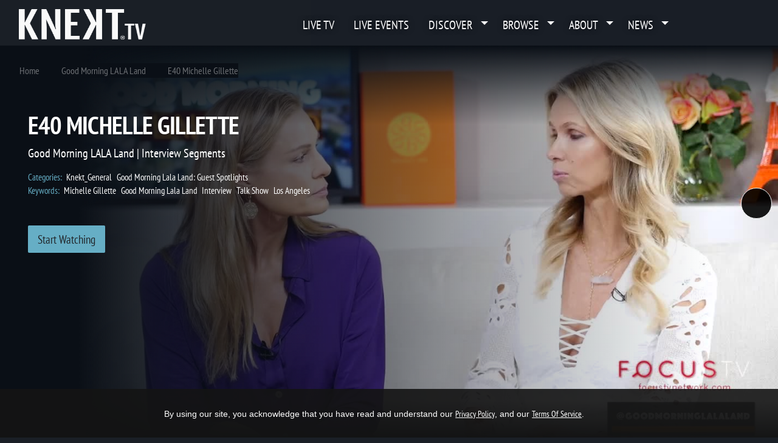

--- FILE ---
content_type: text/css
request_url: https://knekt.tv/css/v1.4.14_style.css
body_size: 5489
content:
* {
    font-family: "Barlow", sans-serif;
    font-weight: 400;
    -webkit-font-smoothing: antialiased;
}

* option {
    color: black;
}

.alert-dismissable.alert-success {
    position: absolute !important;
    top: 6rem;
    z-index: 1110;
    right: 1rem;
}

.bg-white .btn {
    line-height: normal;
    padding: .55rem 1rem;
}

.bg-white .btn-lg {
    line-height: normal;
}

.bg-white .btn-primary {
    background-color: #6a6dcd;
    border-color: #6a6dcd;
    color: white;
}

.bg-white .btn-primary:hover {
    background-color: #7d80d3;
    border: 1px solid #7d80d3;
    color: white;
}

.bg-white .btn-outline-primary {
    color: #6a6dcd;
    border-color: #6a6dcd;
}

.bg-white .btn-outline-primary:hover {
    color: white;
    border: 1px solid #6a6dcd;
    background: #6a6dcd;
}

.bg-white .btn-alt {
    background-color: #2e008b;
    border-color: #2e008b;
    color: white;
}

.bg-white .btn-alt:hover {
    background-color: #3600a5;
    border: 1px solid #3600a5;
    color: white;
}

.bg-white .btn-outline-alt {
    color: #2e008b;
    border-color: #2e008b;
}

.bg-white .btn-outline-alt:hover {
    color: white;
    border: 1px solid #2e008b;
    background: #2e008b;
}

.bg-white .btn-tertiary {
    background-color: #440099;
    border-color: #440099;
    color: white;
}

.bg-white .btn-tertiary:hover {
    background-color: #4f00b3;
    border: 1px solid #4f00b3;
    color: white;
}

.bg-white .btn-outline-tertiary {
    color: #440099;
    border-color: #440099;
}

.bg-white .btn-outline-tertiary:hover {
    color: white;
    border: 1px solid #440099;
    background: #440099;
}

.bg-white .btn-contrast {
    background-color: #621244;
    border-color: #621244;
    color: white;
}

.bg-white .btn-contrast:hover {
    background-color: #781653;
    border: 1px solid #781653;
    color: white;
}

.bg-white .btn-outline-contrast {
    color: #621244;
    border-color: #621244;
}

.bg-white .btn-outline-contrast:hover {
    color: white;
    border: 1px solid #621244;
    background: #621244;
}

.bg-white .btn-contrast2 {
    background-color: #8a1538;
    border-color: #8a1538;
    color: white;
}

.bg-white .btn-contrast2:hover {
    background-color: #a01841;
    border: 1px solid #a01841;
    color: white;
}

.bg-white .btn-outline-contrast2 {
    color: #8a1538;
    border-color: #8a1538;
}

.bg-white .btn-outline-contrast2:hover {
    color: white;
    border: 1px solid #8a1538;
    background: #8a1538;
}

.display-4 {
    font-weight: 400;
}

.footer-alt {
    background: #e6e6e6;
}

.h1, .h2, .h3, .h4, .h5, .h6, h1, h2, h3, h4, h5, h6 {
    font-weight: 400;
}

.is-sticky .kt-brand-logo {
    height: 2em;
}

.list-group-item {
    border: 0;
}

.list-group-item .play-icon {
    display: none;
}

.list-group-item a {
    color: rgba(0, 0, 0, 0.75);
    cursor: pointer;
    font-family: "Open Sans", sans-serif;
    text-decoration: none;
}

.list-group-item a:hover {
    text-decoration: underline !important;
}

.list-group-item.active {
    background: none;
    border: 0px solid transparent;
    box-shadow: 0px 0px 2px 2px rgba(255, 255, 255, 0);
    moz-box-shadow: 0px 0px 2px 2px rgba(255, 255, 255, 0);
    webkit-box-shadow: 0px 0px 2px 2px rgba(255, 255, 255, 0);
}

.list-group-item.active .list-group-item-content {
    color: black;
}

.list-group-item.active .list-group-item-overlay {
    border-right: 10px solid rgba(255, 255, 255, 0);
    display: block !important;
    opacity: 1 !important;
}

.list-group-item.active .play-icon {
    display: block;
}

.list-group-item.active:focus, .list-group-item.active:hover {
    background: none;
    border: none;
    box-shadow: none;
}

.list-group-item.promo {
    display: none !important;
}

.navbar-dark .nav-link {
    cursor: pointer;
    color: rgba(255, 255, 255, 0.75);
}

.navbar-dark .nav-link:hover {
    color: white;
}

.navbar {
    border: none;
    transition: all 0.3s;
    box-shadow: none;
    min-height: 30px;
    moz-box-shadow: none;
    webkit-box-shadow: none;
    z-index: 9999;
}

.navbar-transparent {
    background-color: transparent;
}

.nav-link {
    font-weight: 500;
    padding: .5rem;
}

.nav-tabs {
    display: flex;
    justify-content: center;
}

.nav-tabs .nav-link {
    background-color: white;
    box-shadow: 0 0px 5px -2px rgba(0, 0, 0, 0.5);
    margin: 0 .25rem;
    border-radius: .5rem .5rem 0 0;
    color: #6a6dcd;
    font-weight: bold;
    cursor: pointer;
}

.nav-tabs .nav-item.active .nav-link {
    background-color: #2e008b;
    border-color: #2e008b;
    color: white;
}

.nav-tabs .nav-item.active .nav-link:hover {
    color: white;
}

.nav-tabs .nav-item {
    height: auto !important;
}

.text-primary {
    color: #6a6dcd !important;
}

.strike-through {
    text-decoration: line-through;
}  

@media (min-width: 768px) {
    .col-md-2-4 {
        flex: 0 0 20%;
        max-width: 20%;
    }
}

.text-primary {
    color: #6a6dcd !important;
}

.text-alt {
    color: #2e008b !important;
}

.text-tertiary {
    color: #440099 !important;
}

.text-contrast {
    color: #621244 !important;
}

.text-contrast2 {
    color: #8a1538 !important;
}

a {
    border: 0;
    color: white;
    text-decoration: none;
}

a:hover {
    border: 0;
    color: white;
    text-decoration: none;
}

h1, h2, h3, h4, h5, h6, .h1, .h2, .h3, .h4, .h5, .h6 {
    font-weight: 200;
}

h1, h2, h3, h4, h5, h6, .h1, .h2, .h3, .h4, .h5, .h6, p, span, li, div {
    font-family: "Roboto";
    font-weight: 300;
    color: white;
}

html {
    background: black;
}

body {
    background: black;
}

body.custom-font .kt-gallery-title, body.custom-font .kt-lg-heading {
    font-family: "Corda-Regular";
}

.kt-brand {
    display: flex;
    align-items: center;
    max-width: 50%;
}

.kt-brand-header {
    display: flex;
    flex-direction: column;
    justify-content: center;
    font-weight: bold;
    text-transform: uppercase;
}

.kt-hero {
    position: relative;
}

.kt-lg-info {
    line-height: 1.3;
}

.kt-hero-details {
    color: rgba(255, 255, 255, 0.6);
}

.kt-keywords {
    margin: 0;
}

.kt-keyword {
    text-decoration: underline;
    padding-left: 0.5rem;
}

.kt-top-img {
    width: 100%;
    top: 0;
    right: 0;
    position: absolute;
}

.kt-top-img img {
    width: 100%;
    height: auto;
}

.kt-btn-back {
    position: absolute;
    top: 5.5em;
    left: 2rem;
}

.kt-title-row {
    display: flex;
    align-items: center;
    margin-bottom: .5rem;
}

@media (max-width: 600px) {
    .kt-title-row {
        justify-content: space-between;
    }
}

.kt-btn-more {
    padding: .375rem .75rem;
    border: 1px solid rgba(255, 255, 255, 0.75);
    margin: 0 1.5rem;
    border-radius: 50rem;
}

.kt-btn-more:hover {
    border: 1px solid white;
}

@media (max-width: 600px) {
    .kt-btn-more {
        border: 0;
        padding: 0;
        margin: 0;
    }

    .kt-btn-more:hover {
        border: 0;
    }
}

.kt-btn-list-x .btn {
    margin-right: 0.75rem;
}

.kt-gallery-title {
    font-family: "Roboto";
    font-weight: normal;
    font-size: 2.4rem;
    letter-spacing: -0.05rem;
    margin-bottom: 0;
}

.kt-thumb-name {
    margin: 0.5rem;
    font-size: 1rem;
}

.kt-thumb-desc {
    margin: 0.5rem;
    display: -webkit-box;
    -webkit-line-clamp: 4;
    line-clamp: 4;
    -webkit-box-orient: vertical;
    overflow: hidden !important;
}

.kt-thumb-details {
    margin: 0.5rem;
    display: flex;
    justify-content: space-between;
}

.kt-account-img {
    width: 100%;
    height: 100%;
    padding-bottom: 100%;
    background-size: cover;
    background-position: center;
    border-radius: 256px;
}

.kt-shadow {
    content: "";
    position: absolute;
    top: 0;
    width: 100%;
    height: 100%;
    background: linear-gradient(to right, #000 0%, rgba(0, 0, 0, 0.8) 30%, rgba(0, 0, 0, 0) 60%, rgba(0, 0, 0, 0) 100%), linear-gradient(to bottom, #000 0%, rgba(0, 0, 0, 0) 30%, rgba(0, 0, 0, 0) 100%), linear-gradient(to top, #000 0%, rgba(0, 0, 0, 0.8) 10%, rgba(0, 0, 0, 0) 20%, rgba(0, 0, 0, 0) 100%);
}

.kt-img-overlay {
    position: relative;
    width: 60%;
}

.kt-lg-heading {
    font-size: 3rem;
    font-family: "Roboto";
    font-weight: normal;
    letter-spacing: -0.05rem;
}

.kt-img {
    width: 100%;
    height: 100%;
    padding-bottom: 56.25%;
    background-size: cover;
    background-position: center;
}

.kt-play-icon {
    position: absolute;
    height: 100%;
    width: 100%;
    display: flex;
    align-items: center;
    justify-content: center;
    transition: all 0.3s ease;
}

.kt-play-icon .fa {
    transition: all 0.3s;
    font-size: 5rem;
    color: rgba(255, 255, 255, 0.1);
}

.kt-play-icon:hover .fa {
    color: rgba(255, 255, 255, 0.7);
}

.kt-max-lines {
    -webkit-line-clamp: 4;
    -webkit-box-orient: vertical;
    overflow: hidden;
}

.kt-hand {
    cursor: pointer;
}

.kt-event-progress {
    width: 30%;
    float: left;
    height: 0.4rem;
    margin-top: 0.6rem;
    margin-right: 1rem;
    background: rgba(255, 255, 255, 0.3);
}

.kt-event-progress .progress-bar {
    background: white;
    border-radius: 0.25rem;
}

.kt-event-progress-label {
    display: inline;
    padding: 2px 4px;
    opacity: 0.7;
}

.kt-search-bar {
    display: flex;
    opacity: 1;
    width: auto;
    padding: 0.5rem 1rem;
    background: rgba(255, 255, 255, 0.2);
    border-radius: 256px;
    transition: all 0.15s;
}

.kt-search-bar.hidden {
    width: 0;
    opacity: 0;
    padding: 0.5rem 0;
}

.kt-search-bar input {
    color: white !important;
}

.kt-search-input {
    background: transparent;
    border: 0;
    margin-right: 0.5rem;
}

.kt-search-input:focus {
    border: 0;
    outline: 0;
}

.kt-footer {
    text-align: center;
    padding: 40px 0;
}

.kt-footer-list {
    margin-bottom: 1rem;
    padding: 0;
}

.kt-footer-item {
    display: inline;
}

.kt-footer-item:after {
    content: " | ";
    color: rgba(255, 255, 255, 0.5);
}

.kt-footer-item:last-child:after {
    content: "";
}

.kt-slide-nav {
    background: rgba(0, 0, 0, 0.8);
}

.guide-grid .guide-thumb {
    padding-bottom: 50%;
    height: 100%;
    width: 100%;
    background-color: rgba(0, 0, 0, 0.6);
}

.guide-grid .guide-tile {
    background: rgba(0, 0, 0, 0.6);
    height: 100%;
}

.is-sticky .navbar {
    background: #111;
}

.tiled [class*="col-"] {
    padding-top: 1rem;
    padding-bottom: 1rem;
}

.navbar {
    transition: all 0.3s;
    width: 100%;
    z-index: 9999;
}

.pricing {
    /* background: #621244; */
    /* background: linear-gradient(32deg, #621244 0%, #6a6dcd 100%); */
  }

  .pricing .form-control {
    border-radius: 5rem;
  }
  
  .pricing .input-group .btn {
    padding: .375rem .75rem;
  }
  
  .pricing .card {
    border: none;
    border-radius: 1rem;
    transition: all 0.2s;
    box-shadow: 0 0.5rem 1rem 0 rgba(0, 0, 0, 0.1);
  }
  
  .pricing hr {
    margin: 1.5rem 0;
  }
  
  .pricing .card-title {
    margin: 0.5rem 0;
    font-size: 0.9rem;
    letter-spacing: .1rem;
    font-weight: bold;
  }
  
  .pricing .card-price {
    font-size: 3rem;
    margin: 0;
  }
  
  .pricing .card-price .period {
    font-size: 0.8rem;
  }
  
  .pricing ul li {
    margin-bottom: 1rem;
  }
  
  .pricing .text-muted {
    opacity: 0.7;
  }
  
  .pricing .btn {
    font-size: 80%;
    border-radius: 5rem;
    letter-spacing: .1rem;
    font-weight: bold;
    padding: 1rem;
    transition: all 0.2s;
  }
  
  .pricing .btn:disabled, .pricing .btn.disabled {
    background-color: lightgrey !important;
    border-color: lightgrey !important;
    color: darkgrey;
  }
  
  .pricing .card-price-title {
    min-height: 7rem;
    display: flex;
    flex-direction: column;
    align-items: center;
    justify-content: center;
  }
  
  .pricing-tabs .nav-item {
    padding: 0;
  }
  
  .pricing-tabs .tab-caption {
    font-size: .6rem;
    color: #999;
    font-weight: 900;
    display: block;
  }
  
  .pricing-tabs .nav-link.active .tab-caption {
    color: white;
  }

.regular-price {
    display: flex;
    align-items: center;
    justify-content: center;
    margin-bottom: -0.5rem;
    font-size: 1.75rem;
    color: rgba(0, 0, 0, 0.5);
}

.regular-price .strike-price {
    margin: 0;
    text-decoration: line-through;
}

.regular-price .regular-badge {
    font-size: .8rem;
    padding: .25rem .5rem;
    border-radius: 10rem;
    background-color: #621244;
    color: white;
}

@media (max-width: 600px) {
    .pricing-header {
      font-size: 1.7rem;
    }
  }
  
  /* Hover Effects on Card */
  @media (min-width: 992px) {
    .pricing .card:hover {
      margin-top: -.25rem;
      margin-bottom: .25rem;
      box-shadow: 0 0.5rem 1rem 0 rgba(0, 0, 0, 0.3);
    }
    .pricing .card:hover .btn {
      opacity: 1;
    }
  }
  
.over.item {
    background-size: 100%;
    padding-bottom: 56.25%;
    position: relative;
    background-position: center;
    border-radius: 3px;
    transition: all 0.3s ease !important;
}

.over.item:hover {
    background-size: 110%;
}
.over.item.portrait {
    padding-bottom: 174%;
}
.owl-item .over.item.portrait {
    padding-bottom: 176%;
}

.owl-item {
    padding: 0.5rem;
}

.owl-theme .owl-nav {
    margin-top: -7em;
}

.owl-theme .owl-nav .owl-prev, .owl-theme .owl-nav .owl-next {
    background: transparent;
    color: rgba(255, 255, 255, 0.5);
    font-size: 3em;
    transition: all 0.3s;
}

.owl-theme .owl-nav .owl-prev:hover, .owl-theme .owl-nav .owl-next:hover {
    background: transparent;
    color: #fff;
}

.card.card-outline {
    background: transparent;
    border: 1px solid rgba(255, 255, 255, 0.4);
}

.card.card-outline .card-header {
    border-bottom: 1px solid rgba(255, 255, 255, 0.6);
}

.card.card-outline .card-footer {
    border-top: 1px solid rgba(255, 255, 255, 0.6);
}

.background-wrap {
    position: absolute;
    top: 0;
    width: 100vw;
    height: 100vh;
    background-image: url("https://i.pinimg.com/originals/f7/ce/9e/f7ce9e6f3d484d87b7590326ea3b0130.jpg");
    background-size: cover;
    background-position: center;
}

.dropdown-menu {
    background: rgba(0, 0, 0, 0.7);
    border: 1px solid rgba(255, 255, 255, 0.3);
}

.dropdown-item {
    color: rgba(255, 255, 255, 0.7);
}

.dropdown-item:hover {
    background: transparent;
    color: white;
}

.dropdown-divider {
    border-top: 1px solid rgba(255, 255, 255, 0.3);
}

.pi-btn-default {
    position: absolute;
    top: 1rem;
    right: 1rem;
    color: white;
    font-size: 1.5rem;
    display: flex;
    align-items: center;
}

.pi-btn-default:hover {
    background: transparent;
    color: white;
    border: 1px solid white;
}

.pi-btn-default .fa {
    margin-right: 0.5rem;
}

@media screen and (min-width: 2001px) and (max-width: 5000px) {
    .kt-lg-heading {
        font-size: 5rem;
    }

    .kt-lg-info {
        font-size: 2rem;
    }

    .kt-hero-details {
        font-size: 1.8rem;
    }

    .kt-play-icon .fa {
        font-size: 5em;
    }

    .kt-btn-responsive {
        padding: 0.5rem 1rem;
        font-size: 1.25rem;
        line-height: 1.5;
        border-radius: 0.3rem;
    }
}

@media screen and (min-width: 1201px) and (max-width: 2000px) {
    .kt-lg-heading {
        font-size: 4rem;
    }

    .kt-lg-info {
        font-size: 1.5rem;
    }

    .kt-hero-details {
        font-size: 1.3rem;
    }

    .kt-play-icon .fa {
        font-size: 4em;
    }

    .kt-btn-responsive {
        padding: 0.5rem 1rem;
        font-size: 1.25rem;
        line-height: 1.5;
        border-radius: 0.3rem;
    }
}

@media screen and (min-width: 801px) and (max-width: 1200px) {
    .kt-lg-heading {
        font-size: 3rem;
    }

    .kt-lg-info {
        font-size: 1.2rem;
    }

    .kt-hero-details {
        font-size: 1.1rem;
    }

    .kt-play-icon .fa {
        font-size: 3em;
    }

    .kt-btn-responsive {
        padding: 0.5rem 1rem;
        font-size: 1.25rem;
        line-height: 1.5;
        border-radius: 0.3rem;
    }
}

@media screen and (max-width: 800px) {
    .kt-btn-list-x {
        background: black;
        padding-bottom: 20px;
    }

    .kt-lg-heading {
        font-size: 2rem;
    }

    .kt-lg-info, .kt-hero-details {
        font-size: 1rem;
        text-shadow: 0 0 5px black;
    }

    .kt-play-icon .fa {
        font-size: 2em;
    }

    .kt-brand-header span {
        color: white;
        white-space: nowrap;
        overflow: hidden;
        text-overflow: ellipsis;
        max-width: 175px;
    }

    .kt-top-img {
        position: absolute;
    }

    .kt-img-overlay {
        position: relative;
        top: auto;
        bottom: auto;
        width: auto;
    }
}

.main-hero {
    position: relative;
    background-position: center;
    background-size: cover;
}

.main-hero .container {
    position: relative;
}

.dark-cover {
    position: absolute;
    top: 0;
    bottom: 0;
    left: 0;
    right: 0;
    background: rgba(0, 0, 0, 0.5);
}

.bg-white {
    background: white;
}

.bg-white h1, .bg-white h2, .bg-white h3, .bg-white h4, .bg-white h5, .bg-white h6, .bg-white .h1, .bg-white .h2, .bg-white .h3, .bg-white .h4, .bg-white .h5, .bg-white .h6, .bg-white p, .bg-white span, .bg-white li, .bg-white div {
    color: black;
    font-weight: 400;
}

.bg-white .pushy-link a {
    color: white;
}

.bg-white .help-block {
    color: #dc3545;
}

.bg-white .navbar {
    color: white;
}

.bg-white .navbar-default {
    background-color: black;
}

.bg-stardust {
    background: url("../assets/asfalt-light.png");
    background-repeat: repeat;
}

.bg-secondary {
    background-color: #e6e6e6;
}

.bg-trans-white-3 {
    background: #f7f7f7;
}

.bg-trans-white-6 {
    background: #f0f0f0;
}

.bg-trans-white-10 {
    background: #e6e6e6;
}

.bg-trans-white-20 {
    background: #cccccc;
}

.b-r-bottom {
    border-radius: 0 0 0.25rem 0.25rem;
}

.b-r-left {
    border-radius: 0.25rem 0 0 0.25rem;
}

.b-r-right {
    border-radius: 0 0.25rem 0.25rem 0;
}

.b-r-top {
    border-radius: 0.25rem 0.25rem 0 0;
}

.grt, .bg-white .grt {
    color: white;
}

.grt .h1, .grt .h2, .grt .h3, .grt .h4, .grt .h5, .grt .h6, .grt h1, .grt h2, .grt h3, .grt h4, .grt h5, .grt h6, .bg-white .grt .h1, .bg-white .grt .h2, .bg-white .grt .h3, .bg-white .grt .h4, .bg-white .grt .h5, .bg-white .grt .h6, .bg-white .grt h1, .bg-white .grt h2, .bg-white .grt h3, .bg-white .grt h4, .bg-white .grt h5, .bg-white .grt h6 {
    color: white;
}

.grt-primary, .bg-white .grt-primary {
    background: #6a6dcd;
    background: linear-gradient(150deg, #6a6dcd 0%, #621244 100%);
}

.grt-secondary, .bg-white .grt-secondary {
    background: #621244;
    background: linear-gradient(150deg, #621244 0%, #8a1538 100%);
}

.flex-image {
    background-color: black;
    background-size: cover;
    background-position: center;
    display: flex;
    position: relative;
}

.flex-image-40::before {
    content: "";
    padding-bottom: 40%;
}

.flex-image-55::before {
    content: "";
    padding-bottom: 56%;
}

.flex-image-75::before {
    content: "";
    padding-bottom: 75%;
}

.flex-image-100::before {
    content: "";
    padding-bottom: 100%;
}

.flex-image-120::before {
    content: "";
    padding-bottom: 118%;
}

.flex-image-round {
    border-radius: 50rem;
}

.flex-image-round::before {
    content: "";
    padding-bottom: 100%;
}

.footer-alt h1, .footer-alt h2, .footer-alt h3, .footer-alt h4, .footer-alt h5, .footer-alt h6, .footer-alt p {
    color: black;
}

.tab-container .nav {
    padding-bottom: 30px;
    padding-top: 30px;
}

.tab-container .nav .nav-item .nav-link {
    color: rgba(0, 0, 0, 0.5);
}

.tab-container .nav .nav-item.active .nav-link {
    font-weight: bold;
}

.account .nav.nav-tabs {
    margin-bottom: 0px;
    border-bottom: 0;
}

.account .tab-content h1, .account .tab-content h2, .account .tab-content h3, .account .tab-content h4, .account .tab-content h5, .account .tab-content h6 {
    color: black;
}

.page-loader {
    display: flex;
    align-items: center;
    justify-content: center;
}

.page-loader:after {
    top: 45% !important;
}

@media all and (-ms-high-contrast: none), (-ms-high-contrast: active) {
    .video-js {
        width: 100% !important;
        height: 100% !important;
    }

    .video-js .vjs-control-bar .vjs-button {
        width: 5em !important;
    }

    .video-js .vjs-control-bar .vjs-button .vjs-icon-placeholder::before {
        font-size: 0.5em !important;
    }
}

.kt-brand-logo {
    max-width: 100%;
    max-height: 3em;
}

@media (max-width: 480px) {
    .is-sticky .kt-brand-logo {
        height: auto;
    }
}

@media (max-width: 780px) {
    .container-fluid .row {
        margin-left: -.25rem;
        margin-right: -.25rem;
    }

    .container-fluid .row > * {
        padding-left: .25rem;
        padding-right: .25rem;
    }

    .kt-footer-list:first-child {
        display: flex;
        flex-wrap: wrap;
        padding-left: 0;
    }

    .kt-footer-list:first-child .kt-footer-item {
        flex: 0 0 50%;
        margin-bottom: .5rem;
        display: inline-flex;
    }

    .kt-footer-list:first-child .kt-footer-item:after {
        display: none;
    }

    .kt-footer-list:first-child .kt-footer-item a {
        text-align: center;
        width: 100%;
    }

    .kt-btn-back {
        left: 1rem;
    }

    .kt-lg-heading {
        padding-top: 5rem;
        text-shadow: 0 0 10px black;
    }

    .kt-keywords {
        display: none;
    }

    .kt-btn-list-x .btn {
        margin-right: 0;
    }

    .kt-img-overlay {
        padding-right: 1rem;
    }

    .kt-top-img.kt-top-img-lg {
        width: 100%;
    }

    .kt-shadow {
        background: linear-gradient(to right, #000 0%, rgba(0, 0, 0, 0.8) 5%, rgba(255, 255, 255, 0) 50%), linear-gradient(to left, #000 0%, rgba(0, 0, 0, 0.8) 5%, rgba(255, 255, 255, 0) 50%), linear-gradient(to bottom, #000 0%, rgba(0, 0, 0, 0.8) 0%, rgba(255, 255, 255, 0) 10%), linear-gradient(to top, #000 0%, rgba(0, 0, 0, 0.8) 0%, rgba(255, 255, 255, 0) 10%);
    }

    .kt-series .container-fluid {
        padding: .5rem;
    }

    .kt-series .kt-gallery-title {
        font-size: 1.5rem;
    }

    .kt-series .owl-carousel {
        padding: 0;
    }

    .kt-series .owl-carousel .owl-stage-outer {
        overflow: visible;
    }

    .kt-series .owl-carousel .owl-stage {
        transform: none !important;
        transition: none !important;
        width: auto !important;
    }

    .kt-series .owl-carousel .owl-nav {
        display: none;
    }

    .kt-series .owl-carousel .owl-item {
        width: 100% !important;
        float: left;
        clear: both;
        padding-left: 0;
        padding-right: 0;
    }

    .kt-series .owl-carousel .owl-item .kt-thumbnail {
        float: left;
        width: 100%;
        clear: both;
    }

    .kt-series .owl-carousel .owl-item .kt-thumbnail > a {
        width: 40%;
        display: block;
        float: left;
        clear: both;
    }

    .kt-series .owl-carousel .owl-item .kt-thumbnail > .kt-thumb-text {
        width: 60%;
        display: block;
        float: left;
    }

    .kt-series .owl-carousel .owl-item .item {
        opacity: 1;
    }

    .owl-carousel .owl-item .kt-thumb-details {
        display: none;
    }

    .owl-carousel .owl-item .kt-thumb-name {
        margin-top: 0;
        font-size: .9rem;
    }

    .owl-carousel .owl-item .kt-thumb-desc {
        font-size: .9rem;
        margin-top: .0;
    }

    .kt-home .container-fluid {
        padding: .25rem;
    }

    .kt-home .owl-carousel .owl-nav {
        display: none;
    }

    .kt-home .owl-item {
        padding: .25rem;
    }

    .kt-home .kt-gallery-title {
        font-size: 1rem;
    }

    .kt-home .kt-thumbnail .kt-thumb-desc {
        display: none;
    }

    .kt-home .kt-thumb-name {
        margin: .25rem;
        font-size: .9rem;
        text-overflow: ellipsis;
        display: -webkit-box;
        -webkit-box-orient: vertical;
        -webkit-line-clamp: 2;
        overflow: hidden;
        max-height: 36px;
    }

    .kt-home .kt-top-img {
        top: 4.5rem;
    }

    .kt-home .kt-lg-heading {
        padding-top: 0;
        font-size: 1.5rem;
    }

    .kt-home .kt-img-overlay {
        padding: 0 1rem !important;
    }

    .kt-home .kt-img-overlay .kt-btn-list-x .btn {
        font-size: 1rem;
    }

    .kt-home section.bg-feature {
        padding-top: 1rem;
        min-height: auto;
    }

    .kt-home section .mix-thumbs {
        margin-bottom: 0 !important;
    }
}

.kt-party-row {
    display: flex;
}

.kt-party-chat-col iframe {
    width: 100%;
    height: 100%;
    border: 0;
}

.kt-party-video-col {
    position: relative;
}

.content-background-color {
    background: #212121;
}

@media only screen and (orientation: portrait) {
    .kt-party-row {
        flex-direction: column;
        height: 100vh;
    }

    .kt-party-video-col .video-js-wrapper {
        height: 100%;
    }

    .kt-party-chat-col {
        ms-flex-preferred-size: 0;
        flex-basis: 0;
        -ms-flex-positive: 1;
        flex-grow: 1;
        min-height: 500px;
    }

    .toggle-chat-button {
        display: none;
    }
}

@media only screen and (orientation: landscape) {
    .kt-party-row {
        flex-direction: row;
    }

    .kt-party-video-col {
        flex: 1;
    }

    .kt-party-chat-col {
        min-width: 15rem;
        max-width: 20vw;
        height: 100vh;
    }

    .toggle-chat-button {
        display: none;
        background: #1f2329;
        padding: .5rem;
        border-radius: .25rem 0 0 .25rem;
        position: absolute;
        top: 0;
        right: 0;
        cursor: pointer;
    }

    .toggle-chat-button.toggle-closed {
        background: transparent;
    }

    .toggle-chat-button.toggle-closed .fas {
        transform: rotate(180deg);
        opacity: .5;
    }
}

@media only screen and (min-width: 992px) and (orientation: landscape) {
    .kt-party-chat-col {
        min-width: 20rem;
    }
}

.nav {
    align-items: center;
}

.nav li {
    height: auto;
}

.nav li > a {
    padding: 0 .5rem;
    font-size: 1.25rem;
}

.nav-link > .fas {
    font-size: 2rem;
}

.kt-session-nav {
    position: relative;
    z-index: 1021;
    background: #6a6dcd;
    padding-top: 2px;
}

.kt-session-nav * {
    font-size: 1rem;
}

.kt-party-video .kt-session-nav {
    position: fixed;
    left: 0;
    right: 0;
}

.kt-party-video .vjs-title-display {
    margin-top: 20px;
}

@media (min-width: 1100px) {
    .fix-1100-desktop {
        display: block !important;
    }

    .fix-1100-tablet {
        display: none !important;
    }
}

@media (max-width: 1100px) {
    .fix-1100-desktop {
        display: none !important;
    }

    .fix-1100-tablet {
        display: block !important;
    }
}

.kt-modal {
    display: none !important;
}

.kt-modal .fade {
    transition: all 0s linear;
}

.kt-modal h1, .kt-modal h2, .kt-modal h3, .kt-modal h4, .kt-modal h5, .kt-modal h6, .kt-modal .h1, .kt-modal .h2, .kt-modal .h3, .kt-modal .h4, .kt-modal .h5, .kt-modal .h6, .kt-modal p, .kt-modal span, .kt-modal li, .kt-modal div {
    color: black;
}

.kt-modal.in {
    display: flex !important;
    align-items: center;
    justify-content: center;
}

.kt-modal .modal-dialog {
    width: 100%;
}

.kt-modal.kt-modal-dark .modal-content {
    background: #323232;
}

.kt-modal.kt-modal-dark h1, .kt-modal.kt-modal-dark h2, .kt-modal.kt-modal-dark h3, .kt-modal.kt-modal-dark h4, .kt-modal.kt-modal-dark h5, .kt-modal.kt-modal-dark h6, .kt-modal.kt-modal-dark .h1, .kt-modal.kt-modal-dark .h2, .kt-modal.kt-modal-dark .h3, .kt-modal.kt-modal-dark .h4, .kt-modal.kt-modal-dark .h5, .kt-modal.kt-modal-dark .h6, .kt-modal.kt-modal-dark p, .kt-modal.kt-modal-dark span, .kt-modal.kt-modal-dark li, .kt-modal.kt-modal-dark div {
    color: white;
}

.kt-modal.kt-modal-dark .modal-header {
    border-bottom: 1px solid #424242;
}

.kt-modal.kt-modal-dark .modal-header button.focus, .kt-modal.kt-modal-dark .modal-header button:focus, .kt-modal.kt-modal-dark .modal-header button:hover {
    background-color: transparent;
}

.kt-modal.kt-modal-dark .modal-title {
    color: white !important;
}

.modal-backdrop {
    background: rgba(0, 0, 0, 0.75);
}

.kt-backdrop-fill {
    background: black;
}

.kt-card-dark {
    background-color: #424242;
    max-width: 400px;
    height: 100%;
}

.kt-card-dark .card-body {
    display: flex;
    flex-direction: column;
    justify-content: center;
}

.kt-card-dark .card-footer form {
    display: inline;
}

.kt-card-header {
    position: relative;
}

.kt-card-header-cover {
    position: absolute;
    top: 0;
    right: 0;
    bottom: 0;
    left: 0;
    background: rgba(0, 0, 0, 0.5);
    display: flex;
    justify-content: center;
    align-items: center;
    flex-direction: column;
}

.kt-card-header-cover .code-title {
    font-size: 1.5rem;
    font-weight: bold;
    text-shadow: 0 0 5px black;
}

.kt-card-header-cover .access-code {
    font-weight: bold;
    text-shadow: 0 0 10px black;
    font-size: 3rem;
}

.kt-party-status {
    display: flex;
    align-items: center;
    justify-content: center;
    flex-direction: column;
    text-align: center;
    height: 100%;
    width: 100%;
    padding: 3rem 0;
}

@media only screen and (orientation: landscape) {
    .kt-party-status {
        height: 100vh;
    }
}

@media (max-width: 600px) {
    .kt-party-status {
        padding: 4rem 1rem;
    }
}

.kt-party-status.p-fixed {
    position: fixed;
    z-index: 1;
    background: black;
    height: 100vh;
    width: 100vw;
}

.kt-party-status-header {
    margin-bottom: 2rem;
}

.kt-party-status-icon {
    font-size: 7em;
    margin-bottom: 2.5rem;
}

.kt-party-status-body {
    margin-bottom: 1rem;
}

@media (max-width: 600px) {
    .kt-party-status-body {
        font-size: 16px;
    }
}

/*# sourceMappingURL=style.css.map */

/*ZOOM*/
/*TODO for all @media*/
.kt-party-video-col {
    width: 80% !important;
}

.zoom-container {
    width: 20% !important;
}

.meeting-control-layer {
    /* max-width: 100%; */
    width: 200px !important;
}

.preview-video {
    width: 100% !important;
}

#js-preview-join-button {
    max-width: 100% !important;
}

/*ZOOM*/
